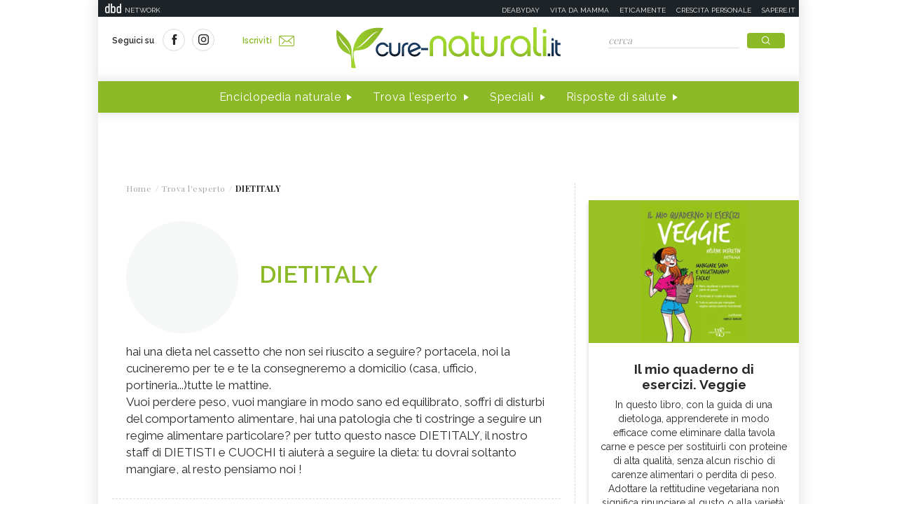

--- FILE ---
content_type: text/html;charset=UTF-8
request_url: https://www.cure-naturali.it/it/home/extras/03?dateAdvice=2026-01-30&ajax=true
body_size: 23
content:
	
				<p>"Una volta che una parola &egrave; stata detta, neanche una mandria di cavalli pu&ograve; coprirne il suono." (Antico proverbio citato in "La saggezza dei samurai" di Thomas Cleary)</p>
